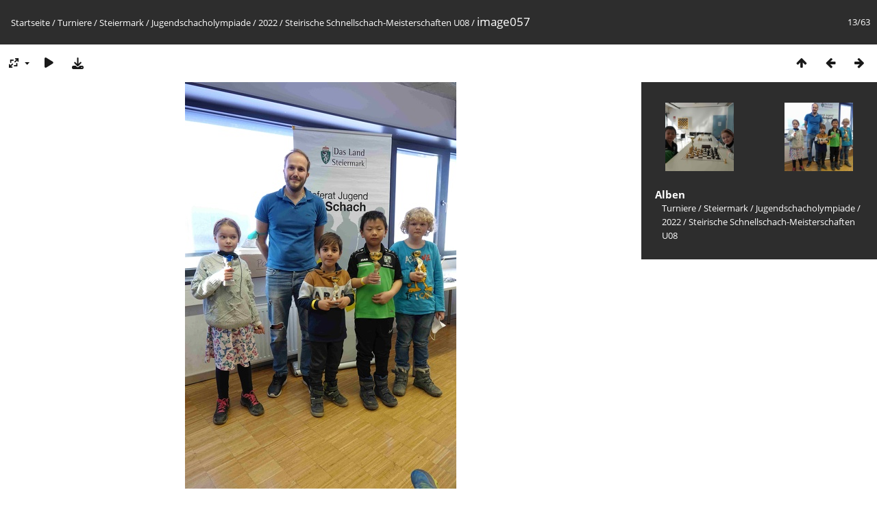

--- FILE ---
content_type: text/html; charset=utf-8
request_url: https://www.jugendschach.at/piwigo/picture.php?/21344/category/830
body_size: 2862
content:
<!DOCTYPE html>
<html lang=de dir=ltr>
<head>
<title>image057</title>
<link rel="shortcut icon" type="image/x-icon" href="themes/default/icon/favicon.ico">
<link rel="stylesheet" type="text/css" href="themes/modus/css/open-sans/open-sans.css"> <link rel="stylesheet" type="text/css" href="_data/combined/d5ai0l.css">   <link rel=canonical href="picture.php?/21344">
<meta name=viewport content="width=device-width,initial-scale=1">
<script>if(document.documentElement.offsetWidth>1270)document.documentElement.className='wide'</script>

<meta name="generator" content="Piwigo (aka PWG), see piwigo.org">

<meta name="description" content="image057 - image057.jpg">


</head>

<body id=thePicturePage class="section-categories category-830 image-21344 " data-infos='{"section":"categories","category_id":"830","image_id":"21344"}'>

<div id="content">



<div class=titrePage id=imageHeaderBar><div class="imageNumber">13/63</div>
	<div class="browsePath">
		<a href="/piwigo/">Startseite</a> / <a href="index.php?/category/19">Turniere</a> / <a href="index.php?/category/139">Steiermark</a> / <a href="index.php?/category/468">Jugendschacholympiade</a> / <a href="index.php?/category/823">2022</a> / <a href="index.php?/category/830">Steirische Schnellschach-Meisterschaften U08</a><span class="browsePathSeparator"> / </span><h2>image057</h2>
	</div>
</div>

<div id="imageToolBar">

<div class="navigationButtons">
<a href="index.php?/category/830" title="Vorschaubilder" class="pwg-state-default pwg-button"><span class="pwg-icon pwg-icon-arrow-n"></span><span class="pwg-button-text">Vorschaubilder</span></a><a href="picture.php?/21345/category/830" title="Zurück : image058" class="pwg-state-default pwg-button"><span class="pwg-icon pwg-icon-arrow-w"></span><span class="pwg-button-text">Zurück</span></a><a href="picture.php?/21343/category/830" title="Vorwärts : image056" class="pwg-state-default pwg-button pwg-button-icon-right"><span class="pwg-icon pwg-icon-arrow-e"></span><span class="pwg-button-text">Vorwärts</span></a></div>

<div class=actionButtonsWrapper><a id=imageActionsSwitch class=pwg-button><span class="pwg-icon pwg-icon-ellipsis"></span></a><div class="actionButtons">
<a id="derivativeSwitchLink" title="Bildgrößen" class="pwg-state-default pwg-button" rel="nofollow"><span class="pwg-icon pwg-icon-sizes"></span><span class="pwg-button-text">Bildgrößen</span></a><div id="derivativeSwitchBox" class="switchBox"><div class="switchBoxTitle">Bildgrößen</div><span class="switchCheck" id="derivativeChecked2small" style="visibility:hidden">&#x2714; </span><a href="javascript:changeImgSrc('_data/i/upload/2022/03/12/20220312155207-96c3204a-2s.jpg','2small','2small')">winzig<span class="derivativeSizeDetails"> (160 x 240)</span></a><br><span class="switchCheck" id="derivativeCheckedxsmall" style="visibility:hidden">&#x2714; </span><a href="javascript:changeImgSrc('_data/i/upload/2022/03/12/20220312155207-96c3204a-xs.jpg','xsmall','xsmall')">ziemlich klein<span class="derivativeSizeDetails"> (216 x 324)</span></a><br><span class="switchCheck" id="derivativeCheckedsmall" style="visibility:hidden">&#x2714; </span><a href="javascript:changeImgSrc('_data/i/upload/2022/03/12/20220312155207-96c3204a-sm.jpg','small','small')">klein<span class="derivativeSizeDetails"> (288 x 432)</span></a><br><span class="switchCheck" id="derivativeCheckedmedium">&#x2714; </span><a href="javascript:changeImgSrc('_data/i/upload/2022/03/12/20220312155207-96c3204a-me.jpg','medium','medium')">mittel<span class="derivativeSizeDetails"> (396 x 594)</span></a><br><span class="switchCheck" id="derivativeCheckedlarge" style="visibility:hidden">&#x2714; </span><a href="javascript:changeImgSrc('_data/i/upload/2022/03/12/20220312155207-96c3204a-la.jpg','large','large')">groß<span class="derivativeSizeDetails"> (504 x 756)</span></a><br><span class="switchCheck" id="derivativeCheckedxlarge" style="visibility:hidden">&#x2714; </span><a href="javascript:changeImgSrc('_data/i/upload/2022/03/12/20220312155207-96c3204a-xl.jpg','xlarge','xlarge')">besonders groß<span class="derivativeSizeDetails"> (612 x 918)</span></a><br><span class="switchCheck" id="derivativeCheckedxxlarge" style="visibility:hidden">&#x2714; </span><a href="javascript:changeImgSrc('_data/i/upload/2022/03/12/20220312155207-96c3204a-xx.jpg','xxlarge','xxlarge')">sehr groß<span class="derivativeSizeDetails"> (828 x 1242)</span></a><br><a href="javascript:phpWGOpenWindow('./upload/2022/03/12/20220312155207-96c3204a.jpg','xxx','scrollbars=yes,toolbar=no,status=no,resizable=yes')" rel="nofollow">Original</a></div>
<a href="picture.php?/21344/category/830&amp;slideshow=" title="Diashow" class="pwg-state-default pwg-button" rel="nofollow"><span class="pwg-icon pwg-icon-slideshow"></span><span class="pwg-button-text">Diashow</span></a><a id="downloadSwitchLink" href="action.php?id=21344&amp;part=e&amp;download" title="Datei herunterladen" class="pwg-state-default pwg-button" rel="nofollow"><span class="pwg-icon pwg-icon-save"></span><span class="pwg-button-text">Herunterladen</span></a> </div></div>
</div>
<div id="theImageAndInfos">
<div id="theImage">


<noscript><img src="_data/i/upload/2022/03/12/20220312155207-96c3204a-me.jpg" width="396" height="594" alt="image057.jpg" id="theMainImage" usemap="#mapmedium" title="image057 - image057.jpg" itemprop=contentURL></noscript>

  <img class="file-ext-jpg path-ext-jpg" src="_data/i/upload/2022/03/12/20220312155207-96c3204a-me.jpg"width="396" height="594" alt="image057.jpg" id="theMainImage" usemap="#mapmedium" title="image057 - image057.jpg">
  <img class="img-loader-derivatives" src="themes/default/images/ajax_loader.gif" style="width:auto;height:auto;" />

<map name="map2small"><area shape=rect coords="0,0,40,240" href="picture.php?/21345/category/830" title="Zurück : image058" alt="image058"><area shape=rect coords="40,0,119,60" href="index.php?/category/830" title="Vorschaubilder" alt="Vorschaubilder"><area shape=rect coords="120,0,160,240" href="picture.php?/21343/category/830" title="Vorwärts : image056" alt="image056"></map><map name="mapxsmall"><area shape=rect coords="0,0,54,324" href="picture.php?/21345/category/830" title="Zurück : image058" alt="image058"><area shape=rect coords="54,0,161,81" href="index.php?/category/830" title="Vorschaubilder" alt="Vorschaubilder"><area shape=rect coords="162,0,216,324" href="picture.php?/21343/category/830" title="Vorwärts : image056" alt="image056"></map><map name="mapsmall"><area shape=rect coords="0,0,72,432" href="picture.php?/21345/category/830" title="Zurück : image058" alt="image058"><area shape=rect coords="72,0,214,108" href="index.php?/category/830" title="Vorschaubilder" alt="Vorschaubilder"><area shape=rect coords="216,0,288,432" href="picture.php?/21343/category/830" title="Vorwärts : image056" alt="image056"></map><map name="mapmedium"><area shape=rect coords="0,0,99,594" href="picture.php?/21345/category/830" title="Zurück : image058" alt="image058"><area shape=rect coords="99,0,295,148" href="index.php?/category/830" title="Vorschaubilder" alt="Vorschaubilder"><area shape=rect coords="297,0,396,594" href="picture.php?/21343/category/830" title="Vorwärts : image056" alt="image056"></map><map name="maplarge"><area shape=rect coords="0,0,126,756" href="picture.php?/21345/category/830" title="Zurück : image058" alt="image058"><area shape=rect coords="126,0,376,189" href="index.php?/category/830" title="Vorschaubilder" alt="Vorschaubilder"><area shape=rect coords="378,0,504,756" href="picture.php?/21343/category/830" title="Vorwärts : image056" alt="image056"></map><map name="mapxlarge"><area shape=rect coords="0,0,153,918" href="picture.php?/21345/category/830" title="Zurück : image058" alt="image058"><area shape=rect coords="153,0,456,229" href="index.php?/category/830" title="Vorschaubilder" alt="Vorschaubilder"><area shape=rect coords="460,0,612,918" href="picture.php?/21343/category/830" title="Vorwärts : image056" alt="image056"></map><map name="mapxxlarge"><area shape=rect coords="0,0,207,1242" href="picture.php?/21345/category/830" title="Zurück : image058" alt="image058"><area shape=rect coords="207,0,617,310" href="index.php?/category/830" title="Vorschaubilder" alt="Vorschaubilder"><area shape=rect coords="622,0,828,1242" href="picture.php?/21343/category/830" title="Vorwärts : image056" alt="image056"></map>


</div><div id="infoSwitcher"></div><div id="imageInfos">
	<div class="navThumbs">
			<a class="navThumb" id="linkPrev" href="picture.php?/21345/category/830" title="Zurück : image058" rel="prev">
				<span class="thumbHover prevThumbHover"></span>
        <img class="" src="_data/i/upload/2022/03/12/20220312155210-b67640d6-sq.jpg" alt="image058">
			</a>
			<a class="navThumb" id="linkNext" href="picture.php?/21343/category/830" title="Vorwärts : image056" rel="next">
				<span class="thumbHover nextThumbHover"></span>
				<img class="" src="_data/i/upload/2022/03/12/20220312155205-285ce85d-sq.jpg" alt="image056">
			</a>
	</div>

<dl id="standard" class="imageInfoTable">
<div id="Categories" class="imageInfo"><dt>Alben</dt><dd><ul><li><a href="index.php?/category/19">Turniere</a> / <a href="index.php?/category/139">Steiermark</a> / <a href="index.php?/category/468">Jugendschacholympiade</a> / <a href="index.php?/category/823">2022</a> / <a href="index.php?/category/830">Steirische Schnellschach-Meisterschaften U08</a></li></ul></dd></div>

</dl>

</div>
</div>


</div>
<div id="copyright">
	Powered by	<a href="https://de.piwigo.org">Piwigo</a>
	
<script type="text/javascript" src="_data/combined/pt3xhi.js"></script>
<script type="text/javascript">//<![CDATA[

RVAS = {
derivatives: [
{w:160,h:240,url:'_data/i/upload/2022/03/12/20220312155207-96c3204a-2s.jpg',type:'2small'},{w:216,h:324,url:'_data/i/upload/2022/03/12/20220312155207-96c3204a-xs.jpg',type:'xsmall'},{w:288,h:432,url:'_data/i/upload/2022/03/12/20220312155207-96c3204a-sm.jpg',type:'small'},{w:396,h:594,url:'_data/i/upload/2022/03/12/20220312155207-96c3204a-me.jpg',type:'medium'},{w:504,h:756,url:'_data/i/upload/2022/03/12/20220312155207-96c3204a-la.jpg',type:'large'},{w:612,h:918,url:'_data/i/upload/2022/03/12/20220312155207-96c3204a-xl.jpg',type:'xlarge'},{w:828,h:1242,url:'_data/i/upload/2022/03/12/20220312155207-96c3204a-xx.jpg',type:'xxlarge'}],
cp: '/piwigo/'
}
rvas_choose();
document.onkeydown = function(e){e=e||window.event;if (e.altKey) return true;var target=e.target||e.srcElement;if (target && target.type) return true;	var keyCode=e.keyCode||e.which, docElem=document.documentElement, url;switch(keyCode){case 63235: case 39: if (e.ctrlKey || docElem.scrollLeft==docElem.scrollWidth-docElem.clientWidth)url="picture.php?/21343/category/830"; break;case 63234: case 37: if (e.ctrlKey || docElem.scrollLeft==0)url="picture.php?/21345/category/830"; break;case 36: if (e.ctrlKey)url="picture.php?/21356/category/830"; break;case 35: if (e.ctrlKey)url="picture.php?/21293/category/830"; break;case 38: if (e.ctrlKey)url="index.php?/category/830"; break;}if (url) {window.location=url.replace("&amp;","&"); return false;}return true;}
function changeImgSrc(url,typeSave,typeMap)
{
	var theImg = document.getElementById("theMainImage");
	if (theImg)
	{
		theImg.removeAttribute("width");theImg.removeAttribute("height");
		theImg.src = url;
		theImg.useMap = "#map"+typeMap;
	}
	jQuery('#derivativeSwitchBox .switchCheck').css('visibility','hidden');
	jQuery('#derivativeChecked'+typeMap).css('visibility','visible');
	document.cookie = 'picture_deriv='+typeSave+';path=/piwigo/';
}
(window.SwitchBox=window.SwitchBox||[]).push("#derivativeSwitchLink", "#derivativeSwitchBox");
//]]></script>
<script type="text/javascript">
(function() {
var s,after = document.getElementsByTagName('script')[document.getElementsByTagName('script').length-1];
s=document.createElement('script'); s.type='text/javascript'; s.async=true; s.src='_data/combined/10rdv0k.js';
after = after.parentNode.insertBefore(s, after);
})();
</script>
</div></body>
</html>